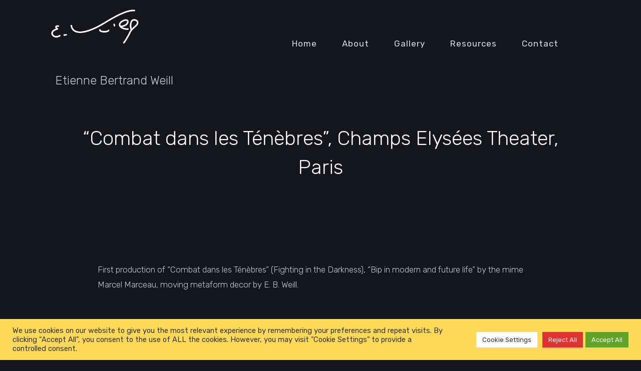

--- FILE ---
content_type: text/html; charset=UTF-8
request_url: https://www.ebweill.com/en/events/concert-shows/combat-dans-les-tenebres-champs-elysees-theater-paris/
body_size: 13235
content:
<!DOCTYPE html>
<html ontouchmove lang="en-GB">
<head>
	<meta charset="UTF-8">
	<meta name="viewport" content="width=device-width, initial-scale=1">
	<link rel="profile" href="http://gmpg.org/xfn/11">
			<link rel="shortcut icon" type="image/x-icon" href="https://www.ebweill.com/wp-content/uploads/2021/06/facicon.png" />
		<script>
            $(document).ready(function() {
              var owl = $('.owl-carousel');
              owl.owlCarousel({
                mouseDrag: false,
                touchDrag: false
              })
            })
          </script>
	<meta name='robots' content='index, follow, max-image-preview:large, max-snippet:-1, max-video-preview:-1' />
<link rel="alternate" href="https://www.ebweill.com/en/events/concert-shows/combat-dans-les-tenebres-champs-elysees-theater-paris/" hreflang="en" />
<link rel="alternate" href="https://www.ebweill.com/fr/evenements/concerts-spectacles/combat-dans-les-tenebres-theatre-des-champs-elysees-paris/" hreflang="fr" />

	<!-- This site is optimized with the Yoast SEO plugin v26.8 - https://yoast.com/product/yoast-seo-wordpress/ -->
	<title>&quot;Combat dans les Ténèbres&quot;, Champs Elysées Theater, Paris - Etienne Bertrand Weill</title>
	<link rel="canonical" href="https://www.ebweill.com/en/events/concert-shows/combat-dans-les-tenebres-champs-elysees-theater-paris/" />
	<meta property="og:locale" content="en_GB" />
	<meta property="og:locale:alternate" content="fr_FR" />
	<meta property="og:type" content="article" />
	<meta property="og:title" content="&quot;Combat dans les Ténèbres&quot;, Champs Elysées Theater, Paris - Etienne Bertrand Weill" />
	<meta property="og:description" content="First production of &#8220;Combat dans les Ténèbres&#8221; (Fighting in the Darkness), &#8220;Bip in modern and future life&#8221; by the mime Marcel Marceau, moving metaform decor by E. B. Weill." />
	<meta property="og:url" content="https://www.ebweill.com/en/events/concert-shows/combat-dans-les-tenebres-champs-elysees-theater-paris/" />
	<meta property="og:site_name" content="Etienne Bertrand Weill" />
	<meta property="article:published_time" content="1982-06-14T15:12:00+00:00" />
	<meta name="author" content="infraroth" />
	<meta name="twitter:card" content="summary_large_image" />
	<meta name="twitter:label1" content="Written by" />
	<meta name="twitter:data1" content="infraroth" />
	<script type="application/ld+json" class="yoast-schema-graph">{"@context":"https://schema.org","@graph":[{"@type":"Article","@id":"https://www.ebweill.com/en/events/concert-shows/combat-dans-les-tenebres-champs-elysees-theater-paris/#article","isPartOf":{"@id":"https://www.ebweill.com/en/events/concert-shows/combat-dans-les-tenebres-champs-elysees-theater-paris/"},"author":{"name":"infraroth","@id":"https://www.ebweill.com/en/#/schema/person/047b6dde170037b2f4881f1c2d96298c"},"headline":"&#8220;Combat dans les Ténèbres&#8221;, Champs Elysées Theater, Paris","datePublished":"1982-06-14T15:12:00+00:00","mainEntityOfPage":{"@id":"https://www.ebweill.com/en/events/concert-shows/combat-dans-les-tenebres-champs-elysees-theater-paris/"},"wordCount":42,"articleSection":["Concert-shows"],"inLanguage":"en-GB"},{"@type":"WebPage","@id":"https://www.ebweill.com/en/events/concert-shows/combat-dans-les-tenebres-champs-elysees-theater-paris/","url":"https://www.ebweill.com/en/events/concert-shows/combat-dans-les-tenebres-champs-elysees-theater-paris/","name":"\"Combat dans les Ténèbres\", Champs Elysées Theater, Paris - Etienne Bertrand Weill","isPartOf":{"@id":"https://www.ebweill.com/en/#website"},"datePublished":"1982-06-14T15:12:00+00:00","author":{"@id":"https://www.ebweill.com/en/#/schema/person/047b6dde170037b2f4881f1c2d96298c"},"breadcrumb":{"@id":"https://www.ebweill.com/en/events/concert-shows/combat-dans-les-tenebres-champs-elysees-theater-paris/#breadcrumb"},"inLanguage":"en-GB","potentialAction":[{"@type":"ReadAction","target":["https://www.ebweill.com/en/events/concert-shows/combat-dans-les-tenebres-champs-elysees-theater-paris/"]}]},{"@type":"BreadcrumbList","@id":"https://www.ebweill.com/en/events/concert-shows/combat-dans-les-tenebres-champs-elysees-theater-paris/#breadcrumb","itemListElement":[{"@type":"ListItem","position":1,"name":"Accueil","item":"https://www.ebweill.com/en/"},{"@type":"ListItem","position":2,"name":"« Combat dans les Ténèbres », Champs Elysées Theater, Paris"}]},{"@type":"WebSite","@id":"https://www.ebweill.com/en/#website","url":"https://www.ebweill.com/en/","name":"Etienne Bertrand Weill","description":"Fine Art Photography","potentialAction":[{"@type":"SearchAction","target":{"@type":"EntryPoint","urlTemplate":"https://www.ebweill.com/en/?s={search_term_string}"},"query-input":{"@type":"PropertyValueSpecification","valueRequired":true,"valueName":"search_term_string"}}],"inLanguage":"en-GB"},{"@type":"Person","@id":"https://www.ebweill.com/en/#/schema/person/047b6dde170037b2f4881f1c2d96298c","name":"infraroth","image":{"@type":"ImageObject","inLanguage":"en-GB","@id":"https://www.ebweill.com/en/#/schema/person/image/","url":"https://secure.gravatar.com/avatar/8a7bba07b549026c68438e50deb0a543bbafd39a7ac3c2a11f208663ed2177a2?s=96&d=mm&r=g","contentUrl":"https://secure.gravatar.com/avatar/8a7bba07b549026c68438e50deb0a543bbafd39a7ac3c2a11f208663ed2177a2?s=96&d=mm&r=g","caption":"infraroth"},"sameAs":["https://www.ebweill.com"],"url":"https://www.ebweill.com/en/author/infraroth/"}]}</script>
	<!-- / Yoast SEO plugin. -->


<link rel='dns-prefetch' href='//fonts.googleapis.com' />
<link rel="alternate" type="application/rss+xml" title="Etienne Bertrand Weill &raquo; Feed" href="https://www.ebweill.com/en/feed/" />
<link rel="alternate" type="application/rss+xml" title="Etienne Bertrand Weill &raquo; Comments Feed" href="https://www.ebweill.com/en/comments/feed/" />
<link rel="alternate" type="application/rss+xml" title="Etienne Bertrand Weill &raquo; &#8220;Combat dans les Ténèbres&#8221;, Champs Elysées Theater, Paris Comments Feed" href="https://www.ebweill.com/en/events/concert-shows/combat-dans-les-tenebres-champs-elysees-theater-paris/feed/" />
<link rel="alternate" title="oEmbed (JSON)" type="application/json+oembed" href="https://www.ebweill.com/wp-json/oembed/1.0/embed?url=https%3A%2F%2Fwww.ebweill.com%2Fen%2Fevents%2Fconcert-shows%2Fcombat-dans-les-tenebres-champs-elysees-theater-paris%2F&#038;lang=en" />
<link rel="alternate" title="oEmbed (XML)" type="text/xml+oembed" href="https://www.ebweill.com/wp-json/oembed/1.0/embed?url=https%3A%2F%2Fwww.ebweill.com%2Fen%2Fevents%2Fconcert-shows%2Fcombat-dans-les-tenebres-champs-elysees-theater-paris%2F&#038;format=xml&#038;lang=en" />
<style id='wp-img-auto-sizes-contain-inline-css' type='text/css'>
img:is([sizes=auto i],[sizes^="auto," i]){contain-intrinsic-size:3000px 1500px}
/*# sourceURL=wp-img-auto-sizes-contain-inline-css */
</style>
<style id='wp-emoji-styles-inline-css' type='text/css'>

	img.wp-smiley, img.emoji {
		display: inline !important;
		border: none !important;
		box-shadow: none !important;
		height: 1em !important;
		width: 1em !important;
		margin: 0 0.07em !important;
		vertical-align: -0.1em !important;
		background: none !important;
		padding: 0 !important;
	}
/*# sourceURL=wp-emoji-styles-inline-css */
</style>
<style id='wp-block-library-inline-css' type='text/css'>
:root{--wp-block-synced-color:#7a00df;--wp-block-synced-color--rgb:122,0,223;--wp-bound-block-color:var(--wp-block-synced-color);--wp-editor-canvas-background:#ddd;--wp-admin-theme-color:#007cba;--wp-admin-theme-color--rgb:0,124,186;--wp-admin-theme-color-darker-10:#006ba1;--wp-admin-theme-color-darker-10--rgb:0,107,160.5;--wp-admin-theme-color-darker-20:#005a87;--wp-admin-theme-color-darker-20--rgb:0,90,135;--wp-admin-border-width-focus:2px}@media (min-resolution:192dpi){:root{--wp-admin-border-width-focus:1.5px}}.wp-element-button{cursor:pointer}:root .has-very-light-gray-background-color{background-color:#eee}:root .has-very-dark-gray-background-color{background-color:#313131}:root .has-very-light-gray-color{color:#eee}:root .has-very-dark-gray-color{color:#313131}:root .has-vivid-green-cyan-to-vivid-cyan-blue-gradient-background{background:linear-gradient(135deg,#00d084,#0693e3)}:root .has-purple-crush-gradient-background{background:linear-gradient(135deg,#34e2e4,#4721fb 50%,#ab1dfe)}:root .has-hazy-dawn-gradient-background{background:linear-gradient(135deg,#faaca8,#dad0ec)}:root .has-subdued-olive-gradient-background{background:linear-gradient(135deg,#fafae1,#67a671)}:root .has-atomic-cream-gradient-background{background:linear-gradient(135deg,#fdd79a,#004a59)}:root .has-nightshade-gradient-background{background:linear-gradient(135deg,#330968,#31cdcf)}:root .has-midnight-gradient-background{background:linear-gradient(135deg,#020381,#2874fc)}:root{--wp--preset--font-size--normal:16px;--wp--preset--font-size--huge:42px}.has-regular-font-size{font-size:1em}.has-larger-font-size{font-size:2.625em}.has-normal-font-size{font-size:var(--wp--preset--font-size--normal)}.has-huge-font-size{font-size:var(--wp--preset--font-size--huge)}.has-text-align-center{text-align:center}.has-text-align-left{text-align:left}.has-text-align-right{text-align:right}.has-fit-text{white-space:nowrap!important}#end-resizable-editor-section{display:none}.aligncenter{clear:both}.items-justified-left{justify-content:flex-start}.items-justified-center{justify-content:center}.items-justified-right{justify-content:flex-end}.items-justified-space-between{justify-content:space-between}.screen-reader-text{border:0;clip-path:inset(50%);height:1px;margin:-1px;overflow:hidden;padding:0;position:absolute;width:1px;word-wrap:normal!important}.screen-reader-text:focus{background-color:#ddd;clip-path:none;color:#444;display:block;font-size:1em;height:auto;left:5px;line-height:normal;padding:15px 23px 14px;text-decoration:none;top:5px;width:auto;z-index:100000}html :where(.has-border-color){border-style:solid}html :where([style*=border-top-color]){border-top-style:solid}html :where([style*=border-right-color]){border-right-style:solid}html :where([style*=border-bottom-color]){border-bottom-style:solid}html :where([style*=border-left-color]){border-left-style:solid}html :where([style*=border-width]){border-style:solid}html :where([style*=border-top-width]){border-top-style:solid}html :where([style*=border-right-width]){border-right-style:solid}html :where([style*=border-bottom-width]){border-bottom-style:solid}html :where([style*=border-left-width]){border-left-style:solid}html :where(img[class*=wp-image-]){height:auto;max-width:100%}:where(figure){margin:0 0 1em}html :where(.is-position-sticky){--wp-admin--admin-bar--position-offset:var(--wp-admin--admin-bar--height,0px)}@media screen and (max-width:600px){html :where(.is-position-sticky){--wp-admin--admin-bar--position-offset:0px}}

/*# sourceURL=wp-block-library-inline-css */
</style><style id='global-styles-inline-css' type='text/css'>
:root{--wp--preset--aspect-ratio--square: 1;--wp--preset--aspect-ratio--4-3: 4/3;--wp--preset--aspect-ratio--3-4: 3/4;--wp--preset--aspect-ratio--3-2: 3/2;--wp--preset--aspect-ratio--2-3: 2/3;--wp--preset--aspect-ratio--16-9: 16/9;--wp--preset--aspect-ratio--9-16: 9/16;--wp--preset--color--black: #000000;--wp--preset--color--cyan-bluish-gray: #abb8c3;--wp--preset--color--white: #ffffff;--wp--preset--color--pale-pink: #f78da7;--wp--preset--color--vivid-red: #cf2e2e;--wp--preset--color--luminous-vivid-orange: #ff6900;--wp--preset--color--luminous-vivid-amber: #fcb900;--wp--preset--color--light-green-cyan: #7bdcb5;--wp--preset--color--vivid-green-cyan: #00d084;--wp--preset--color--pale-cyan-blue: #8ed1fc;--wp--preset--color--vivid-cyan-blue: #0693e3;--wp--preset--color--vivid-purple: #9b51e0;--wp--preset--color--main-green: #17ead9;--wp--preset--color--pink: #f54ea2;--wp--preset--color--light-gray: #8d949e;--wp--preset--color--dark-gray: #273140;--wp--preset--gradient--vivid-cyan-blue-to-vivid-purple: linear-gradient(135deg,rgb(6,147,227) 0%,rgb(155,81,224) 100%);--wp--preset--gradient--light-green-cyan-to-vivid-green-cyan: linear-gradient(135deg,rgb(122,220,180) 0%,rgb(0,208,130) 100%);--wp--preset--gradient--luminous-vivid-amber-to-luminous-vivid-orange: linear-gradient(135deg,rgb(252,185,0) 0%,rgb(255,105,0) 100%);--wp--preset--gradient--luminous-vivid-orange-to-vivid-red: linear-gradient(135deg,rgb(255,105,0) 0%,rgb(207,46,46) 100%);--wp--preset--gradient--very-light-gray-to-cyan-bluish-gray: linear-gradient(135deg,rgb(238,238,238) 0%,rgb(169,184,195) 100%);--wp--preset--gradient--cool-to-warm-spectrum: linear-gradient(135deg,rgb(74,234,220) 0%,rgb(151,120,209) 20%,rgb(207,42,186) 40%,rgb(238,44,130) 60%,rgb(251,105,98) 80%,rgb(254,248,76) 100%);--wp--preset--gradient--blush-light-purple: linear-gradient(135deg,rgb(255,206,236) 0%,rgb(152,150,240) 100%);--wp--preset--gradient--blush-bordeaux: linear-gradient(135deg,rgb(254,205,165) 0%,rgb(254,45,45) 50%,rgb(107,0,62) 100%);--wp--preset--gradient--luminous-dusk: linear-gradient(135deg,rgb(255,203,112) 0%,rgb(199,81,192) 50%,rgb(65,88,208) 100%);--wp--preset--gradient--pale-ocean: linear-gradient(135deg,rgb(255,245,203) 0%,rgb(182,227,212) 50%,rgb(51,167,181) 100%);--wp--preset--gradient--electric-grass: linear-gradient(135deg,rgb(202,248,128) 0%,rgb(113,206,126) 100%);--wp--preset--gradient--midnight: linear-gradient(135deg,rgb(2,3,129) 0%,rgb(40,116,252) 100%);--wp--preset--font-size--small: 13px;--wp--preset--font-size--medium: 20px;--wp--preset--font-size--large: 36px;--wp--preset--font-size--x-large: 42px;--wp--preset--spacing--20: 0.44rem;--wp--preset--spacing--30: 0.67rem;--wp--preset--spacing--40: 1rem;--wp--preset--spacing--50: 1.5rem;--wp--preset--spacing--60: 2.25rem;--wp--preset--spacing--70: 3.38rem;--wp--preset--spacing--80: 5.06rem;--wp--preset--shadow--natural: 6px 6px 9px rgba(0, 0, 0, 0.2);--wp--preset--shadow--deep: 12px 12px 50px rgba(0, 0, 0, 0.4);--wp--preset--shadow--sharp: 6px 6px 0px rgba(0, 0, 0, 0.2);--wp--preset--shadow--outlined: 6px 6px 0px -3px rgb(255, 255, 255), 6px 6px rgb(0, 0, 0);--wp--preset--shadow--crisp: 6px 6px 0px rgb(0, 0, 0);}:where(.is-layout-flex){gap: 0.5em;}:where(.is-layout-grid){gap: 0.5em;}body .is-layout-flex{display: flex;}.is-layout-flex{flex-wrap: wrap;align-items: center;}.is-layout-flex > :is(*, div){margin: 0;}body .is-layout-grid{display: grid;}.is-layout-grid > :is(*, div){margin: 0;}:where(.wp-block-columns.is-layout-flex){gap: 2em;}:where(.wp-block-columns.is-layout-grid){gap: 2em;}:where(.wp-block-post-template.is-layout-flex){gap: 1.25em;}:where(.wp-block-post-template.is-layout-grid){gap: 1.25em;}.has-black-color{color: var(--wp--preset--color--black) !important;}.has-cyan-bluish-gray-color{color: var(--wp--preset--color--cyan-bluish-gray) !important;}.has-white-color{color: var(--wp--preset--color--white) !important;}.has-pale-pink-color{color: var(--wp--preset--color--pale-pink) !important;}.has-vivid-red-color{color: var(--wp--preset--color--vivid-red) !important;}.has-luminous-vivid-orange-color{color: var(--wp--preset--color--luminous-vivid-orange) !important;}.has-luminous-vivid-amber-color{color: var(--wp--preset--color--luminous-vivid-amber) !important;}.has-light-green-cyan-color{color: var(--wp--preset--color--light-green-cyan) !important;}.has-vivid-green-cyan-color{color: var(--wp--preset--color--vivid-green-cyan) !important;}.has-pale-cyan-blue-color{color: var(--wp--preset--color--pale-cyan-blue) !important;}.has-vivid-cyan-blue-color{color: var(--wp--preset--color--vivid-cyan-blue) !important;}.has-vivid-purple-color{color: var(--wp--preset--color--vivid-purple) !important;}.has-black-background-color{background-color: var(--wp--preset--color--black) !important;}.has-cyan-bluish-gray-background-color{background-color: var(--wp--preset--color--cyan-bluish-gray) !important;}.has-white-background-color{background-color: var(--wp--preset--color--white) !important;}.has-pale-pink-background-color{background-color: var(--wp--preset--color--pale-pink) !important;}.has-vivid-red-background-color{background-color: var(--wp--preset--color--vivid-red) !important;}.has-luminous-vivid-orange-background-color{background-color: var(--wp--preset--color--luminous-vivid-orange) !important;}.has-luminous-vivid-amber-background-color{background-color: var(--wp--preset--color--luminous-vivid-amber) !important;}.has-light-green-cyan-background-color{background-color: var(--wp--preset--color--light-green-cyan) !important;}.has-vivid-green-cyan-background-color{background-color: var(--wp--preset--color--vivid-green-cyan) !important;}.has-pale-cyan-blue-background-color{background-color: var(--wp--preset--color--pale-cyan-blue) !important;}.has-vivid-cyan-blue-background-color{background-color: var(--wp--preset--color--vivid-cyan-blue) !important;}.has-vivid-purple-background-color{background-color: var(--wp--preset--color--vivid-purple) !important;}.has-black-border-color{border-color: var(--wp--preset--color--black) !important;}.has-cyan-bluish-gray-border-color{border-color: var(--wp--preset--color--cyan-bluish-gray) !important;}.has-white-border-color{border-color: var(--wp--preset--color--white) !important;}.has-pale-pink-border-color{border-color: var(--wp--preset--color--pale-pink) !important;}.has-vivid-red-border-color{border-color: var(--wp--preset--color--vivid-red) !important;}.has-luminous-vivid-orange-border-color{border-color: var(--wp--preset--color--luminous-vivid-orange) !important;}.has-luminous-vivid-amber-border-color{border-color: var(--wp--preset--color--luminous-vivid-amber) !important;}.has-light-green-cyan-border-color{border-color: var(--wp--preset--color--light-green-cyan) !important;}.has-vivid-green-cyan-border-color{border-color: var(--wp--preset--color--vivid-green-cyan) !important;}.has-pale-cyan-blue-border-color{border-color: var(--wp--preset--color--pale-cyan-blue) !important;}.has-vivid-cyan-blue-border-color{border-color: var(--wp--preset--color--vivid-cyan-blue) !important;}.has-vivid-purple-border-color{border-color: var(--wp--preset--color--vivid-purple) !important;}.has-vivid-cyan-blue-to-vivid-purple-gradient-background{background: var(--wp--preset--gradient--vivid-cyan-blue-to-vivid-purple) !important;}.has-light-green-cyan-to-vivid-green-cyan-gradient-background{background: var(--wp--preset--gradient--light-green-cyan-to-vivid-green-cyan) !important;}.has-luminous-vivid-amber-to-luminous-vivid-orange-gradient-background{background: var(--wp--preset--gradient--luminous-vivid-amber-to-luminous-vivid-orange) !important;}.has-luminous-vivid-orange-to-vivid-red-gradient-background{background: var(--wp--preset--gradient--luminous-vivid-orange-to-vivid-red) !important;}.has-very-light-gray-to-cyan-bluish-gray-gradient-background{background: var(--wp--preset--gradient--very-light-gray-to-cyan-bluish-gray) !important;}.has-cool-to-warm-spectrum-gradient-background{background: var(--wp--preset--gradient--cool-to-warm-spectrum) !important;}.has-blush-light-purple-gradient-background{background: var(--wp--preset--gradient--blush-light-purple) !important;}.has-blush-bordeaux-gradient-background{background: var(--wp--preset--gradient--blush-bordeaux) !important;}.has-luminous-dusk-gradient-background{background: var(--wp--preset--gradient--luminous-dusk) !important;}.has-pale-ocean-gradient-background{background: var(--wp--preset--gradient--pale-ocean) !important;}.has-electric-grass-gradient-background{background: var(--wp--preset--gradient--electric-grass) !important;}.has-midnight-gradient-background{background: var(--wp--preset--gradient--midnight) !important;}.has-small-font-size{font-size: var(--wp--preset--font-size--small) !important;}.has-medium-font-size{font-size: var(--wp--preset--font-size--medium) !important;}.has-large-font-size{font-size: var(--wp--preset--font-size--large) !important;}.has-x-large-font-size{font-size: var(--wp--preset--font-size--x-large) !important;}
/*# sourceURL=global-styles-inline-css */
</style>

<style id='classic-theme-styles-inline-css' type='text/css'>
/*! This file is auto-generated */
.wp-block-button__link{color:#fff;background-color:#32373c;border-radius:9999px;box-shadow:none;text-decoration:none;padding:calc(.667em + 2px) calc(1.333em + 2px);font-size:1.125em}.wp-block-file__button{background:#32373c;color:#fff;text-decoration:none}
/*# sourceURL=/wp-includes/css/classic-themes.min.css */
</style>
<link rel='stylesheet' id='contact-form-7-css' href='https://www.ebweill.com/wp-content/plugins/contact-form-7/includes/css/styles.css?ver=6.1.4' type='text/css' media='all' />
<link rel='stylesheet' id='cookie-law-info-css' href='https://www.ebweill.com/wp-content/plugins/cookie-law-info/legacy/public/css/cookie-law-info-public.css?ver=3.4.0' type='text/css' media='all' />
<link rel='stylesheet' id='cookie-law-info-gdpr-css' href='https://www.ebweill.com/wp-content/plugins/cookie-law-info/legacy/public/css/cookie-law-info-gdpr.css?ver=3.4.0' type='text/css' media='all' />
<link rel='stylesheet' id='parent-style-css' href='https://www.ebweill.com/wp-content/themes/plexx/style.css?ver=6.9' type='text/css' media='all' />
<link rel='stylesheet' id='child-style-css' href='https://www.ebweill.com/wp-content/themes/plexx-child/style.css?ver=6.9' type='text/css' media='all' />
<link rel='stylesheet' id='font-awesome-css' href='https://www.ebweill.com/wp-content/themes/plexx/assets/font/css/font-awesome.min.css?ver=6.9' type='text/css' media='all' />
<link rel='stylesheet' id='justifiedGallery-css' href='https://www.ebweill.com/wp-content/themes/plexx/assets/css/justifiedGallery.min.css?ver=6.9' type='text/css' media='all' />
<link rel='stylesheet' id='jquery-fancybox-css' href='https://www.ebweill.com/wp-content/themes/plexx/assets/css/fancybox.min.css?ver=6.9' type='text/css' media='all' />
<link rel='stylesheet' id='owl-transitions-css' href='https://www.ebweill.com/wp-content/themes/plexx/assets/css/owl.transitions.min.css?ver=6.9' type='text/css' media='all' />
<link rel='stylesheet' id='animate-css' href='https://www.ebweill.com/wp-content/themes/plexx/assets/css/animate.min.css?ver=6.9' type='text/css' media='all' />
<link rel='stylesheet' id='style-css' href='https://www.ebweill.com/wp-content/themes/plexx-child/style.css?ver=6.9' type='text/css' media='all' />
<link rel='stylesheet' id='plexx_dark-scheme-css' href='https://www.ebweill.com/wp-content/themes/plexx/assets/css/dark.min.css?ver=6.9' type='text/css' media='all' />
<link rel='stylesheet' id='plexx_responsive-css' href='https://www.ebweill.com/wp-content/themes/plexx/assets/css/responsive.min.css?ver=6.9' type='text/css' media='screen' />
<style id='plexx_responsive-inline-css' type='text/css'>
a:hover, a:focus, .minimal-post h2:hover, .filters-container span:hover, .item-filter, input[type="submit"]:hover, .contact-btn:hover, .readmore:hover, .blog-simple h2 a:hover, .portfolio-share .next:hover em, .portfolio-share .prev:hover em, .widget a:hover, .wpcf7 input[type="text"]:focus, .wpcf7 input[type="password"]:focus, .wpcf7 input[type="email"]:focus, .wpcf7 textarea:focus, .comment-form-comment textarea:focus, .comment-form-author input:focus, .comment-form-email input:focus, .comment-form-url input:focus, .no-content .search-form input:focus, .search-form input:focus, .search-bar-form .search-form input:focus, .item-description h2 a:hover { color:#ffd957; } .nav-menu a::before, .load-more a:hover, .to-top:hover::after, .to-top:hover::before, .search-icon .search-btn:hover::after, .widget.widget_recent_entries li a:before, .widget.widget_categories li a:before, .widget.widget_archive li a:before, .widget.widget_pages li a:before, .widget.widget_meta li a:before, .nosearch-results.nosearch-cats li a:before, .nav-prev:hover::after, .nav-prev:hover::before, .nav-next:hover::after, .nav-next:hover::before, .post-share:hover span::before, .post-share:hover span::after, .post-share:hover span, .portfolio-share .next:hover::after, .portfolio-share .next:hover::before, .portfolio-share .prev:hover::after, .portfolio-share .prev:hover::before, .comments-number:hover, .widget-themeworm_social a:hover, .tagcloud a:hover, .tags-cloud a:hover, .spinner > div:nth-of-type(0n+1), .spinner > div:nth-of-type(0n+2), .spinner > div:nth-of-type(0n+3), .blog-item .gradient::before { background: #ffd957; } .page-template-template-portfolio3col-video .portfolio-item-slug .thumb::after, .page-template-template-portfolio2col-video .portfolio-item-slug .thumb::after, .page-template-template-portfolio1col-video .portfolio-item-slug .thumb::after { background: #ffd957; background: -webkit-linear-gradient(90deg, #ffd957 0, #ffd957 100%); background: linear-gradient(90deg, #ffd957 0, #ffd957 100%); -webkit-background-clip: text;
    -webkit-text-fill-color: transparent; }  ::selection { background-color: rgba( 255,217,87, 0.85);} .widget-themeworm_social a:hover, .tagcloud a:hover, .tags-cloud a:hover {color:inherit;} .search-icon .search-btn:hover::before, input[type="submit"]:hover, .contact-btn:hover, .readmore:hover, .wpcf7 input[type="text"]:focus, .wpcf7 input[type="password"]:focus, .wpcf7 input[type="email"]:focus, .wpcf7 textarea:focus, .comment-form-comment textarea:focus, .comment-form-author input:focus, .comment-form-email input:focus, .comment-form-url input:focus, .no-content .search-form input:focus, .search-form input:focus { border-color: #ffd957; border-image: none; } .nav-menu a::before { background: #ffd957; background: -webkit-linear-gradient(90deg, #ffd957, #fd8700); background: linear-gradient(90deg, #ffd957, #fd8700); } .page-template-template-portfolio3col-video .portfolio-item-slug .thumb::after, .page-template-template-portfolio2col-video .portfolio-item-slug .thumb::after, .page-template-template-portfolio1col-video .portfolio-item-slug .thumb::after { background: #ffd957; background: -webkit-linear-gradient(90deg, #ffd957 0, #fd8700 100%); background: linear-gradient(90deg, #ffd957 0, #fd8700 100%); -webkit-background-clip: text;
    -webkit-text-fill-color: transparent;} input[type="submit"]:hover, .contact-btn:hover, .readmore:hover, .wpcf7 input[type="text"]:focus, .wpcf7 input[type="password"]:focus, .wpcf7 input[type="email"]:focus, .wpcf7 textarea:focus, .comment-form-comment textarea:focus, .comment-form-author input:focus, .comment-form-email input:focus, .comment-form-url input:focus, .no-content .search-form input:focus, .search-form input:focus, .search-bar-form .search-form input:focus { border: 2px solid #ffd957; -webkit-border-image: -webkit-linear-gradient(top left, #ffd957 0%, #fd8700 100%); border-image: linear-gradient(141deg, #ffd957 0%, #fd8700 100%); border-image-slice: 1; } .columns .logo-image, .logo-image { width: 200px; } .columns .logo-image, .logo-image { height: 83px; } 
/*# sourceURL=plexx_responsive-inline-css */
</style>
<link rel='stylesheet' id='Google-font-css' href='//fonts.googleapis.com/css?family=Montserrat%3A400%2C700%7CRubik%3A300%2C400%2C500%2C700%7CRoboto%3A300%2C400%2C700&#038;ver=1.0.0' type='text/css' media='all' />
<link rel='stylesheet' id='wp-block-paragraph-css' href='https://www.ebweill.com/wp-includes/blocks/paragraph/style.min.css?ver=6.9' type='text/css' media='all' />
<script type="text/javascript" id="altcha-widget-custom-options-js-after">
/* <![CDATA[ */
(() => { window.ALTCHA_WIDGET_ATTRS = {"challengeurl":"https:\/\/www.ebweill.com\/wp-json\/altcha\/v1\/challenge","strings":"{\"error\":\"Verification failed. Try again later.\",\"footer\":\"Protected by <a href=\\\"https:\\\/\\\/altcha.org\\\/\\\" target=\\\"_blank\\\">ALTCHA<\\\/a>\",\"label\":\"I'm not a robot\",\"verified\":\"Verified\",\"verifying\":\"Verifying...\",\"waitAlert\":\"Verifying... please wait.\"}","hidefooter":"1"}; })();
//# sourceURL=altcha-widget-custom-options-js-after
/* ]]> */
</script>
<script type="text/javascript" src="https://www.ebweill.com/wp-includes/js/jquery/jquery.min.js?ver=3.7.1" id="jquery-core-js"></script>
<script type="text/javascript" src="https://www.ebweill.com/wp-includes/js/jquery/jquery-migrate.min.js?ver=3.4.1" id="jquery-migrate-js"></script>
<script type="text/javascript" id="cookie-law-info-js-extra">
/* <![CDATA[ */
var Cli_Data = {"nn_cookie_ids":["_gali","_gid","_ga","_gat_gtag_UA_207258584_1"],"cookielist":[],"non_necessary_cookies":{"analytics":["_gali","_gid","_ga","_gat_gtag_UA_207258584_1"],"necessary":["pll_language"]},"ccpaEnabled":"","ccpaRegionBased":"","ccpaBarEnabled":"","strictlyEnabled":["necessary","obligatoire"],"ccpaType":"gdpr","js_blocking":"1","custom_integration":"","triggerDomRefresh":"","secure_cookies":""};
var cli_cookiebar_settings = {"animate_speed_hide":"500","animate_speed_show":"500","background":"#ffd957","border":"#b1a6a6c2","border_on":"","button_1_button_colour":"#61a229","button_1_button_hover":"#4e8221","button_1_link_colour":"#fff","button_1_as_button":"1","button_1_new_win":"","button_2_button_colour":"#333","button_2_button_hover":"#292929","button_2_link_colour":"#444","button_2_as_button":"","button_2_hidebar":"","button_3_button_colour":"#dd3333","button_3_button_hover":"#b12929","button_3_link_colour":"#ffffff","button_3_as_button":"1","button_3_new_win":"","button_4_button_colour":"#ffffff","button_4_button_hover":"#cccccc","button_4_link_colour":"#333333","button_4_as_button":"1","button_7_button_colour":"#61a229","button_7_button_hover":"#4e8221","button_7_link_colour":"#fff","button_7_as_button":"1","button_7_new_win":"","font_family":"inherit","header_fix":"","notify_animate_hide":"1","notify_animate_show":"","notify_div_id":"#cookie-law-info-bar","notify_position_horizontal":"right","notify_position_vertical":"bottom","scroll_close":"","scroll_close_reload":"","accept_close_reload":"","reject_close_reload":"","showagain_tab":"","showagain_background":"#fff","showagain_border":"#000","showagain_div_id":"#cookie-law-info-again","showagain_x_position":"100px","text":"#333333","show_once_yn":"","show_once":"10000","logging_on":"","as_popup":"","popup_overlay":"1","bar_heading_text":"","cookie_bar_as":"banner","popup_showagain_position":"bottom-right","widget_position":"left"};
var log_object = {"ajax_url":"https://www.ebweill.com/wp-admin/admin-ajax.php"};
//# sourceURL=cookie-law-info-js-extra
/* ]]> */
</script>
<script type="text/javascript" src="https://www.ebweill.com/wp-content/plugins/cookie-law-info/legacy/public/js/cookie-law-info-public.js?ver=3.4.0" id="cookie-law-info-js"></script>
<link rel="https://api.w.org/" href="https://www.ebweill.com/wp-json/" /><link rel="alternate" title="JSON" type="application/json" href="https://www.ebweill.com/wp-json/wp/v2/posts/2427" /><link rel="EditURI" type="application/rsd+xml" title="RSD" href="https://www.ebweill.com/xmlrpc.php?rsd" />
<meta name="generator" content="WordPress 6.9" />
<link rel='shortlink' href='https://www.ebweill.com/?p=2427' />
		<style type="text/css" id="wp-custom-css">
			.grecaptcha-badge{
	visibility: hidden;
}

.page-template-template-contact .grecaptcha-badge{
	visibility: visible;
}

#cookie-law-info-bar {
    box-shadow: none;
}

#cookie-law-info-bar h4, .cli-privacy-overview h4{
	color: #000000 !important;
}

.wp-video, .wp-video video{
	width: 100% !important;
}

.wpcf7-response-output{
	display: inline;
}

.wp-block-column.white{
	background: #C7CACF;
	padding: 20px 40px;
	color: #000000;
}
.wp-block-column.white h2{
	color: #000000;
	font-weight: 400;
}

.home .fullscreen-slider {
    height: auto;
    min-height: auto;
}

.home .fullscreen-slider .owl-item {
    min-height: auto;
    height: auto;
    background: rgba(255, 255, 255, 1);
}

.home .fullscreen-title #page-title h1 {
    color: #00000000;
}

.page-template-template-portfolio-fullscreen-lightbox2.layout-fullwidth .portfolio_container.no-space, .page-template-template-portfolio-fullscreen-lightbox2.layout-fullwidth .portfolio_container, .about-me {
    padding: 0 20px;
}

.portfolio-item-slug .thumb::before, .portfolio-item-slug .thumb::after, .portfolio-gallery-item .thumb::before, .portfolio-gallery-item .thumb::after, .slick-slide .justified-cross::before, .slick-slide .justified-cross::after, .masonry-cross::before, .masonry-cross::after {
    background: linear-gradient(90deg,#ffd957 0,#FD8700 100%);
}

.portfolio-link::after, .portfolio-gallery-item a::after, .justified-gallery .slick-slide::after {
    background: rgba(39,49,64, 0.9);
}

.postid-1577 .next, .postid-1545 .prev{
	display: none;
}

/*.load-more a:hover {
    background: #91CC81;
}*/

.home .about-subtitle:before{
	content: "";
	display: block;
	background: url("/wp-content/uploads/2018/02/EBW-001-flat-LD-650x643-1.jpg") no-repeat;
	background-size: cover;
	width: 100%;
	height: 100%;
	min-height: 250px;
}

.wp-block-button__link{
	border: 2px solid rgba(255, 255, 255, 0.2);
	background: none;
	font-size: 18px;
  font-weight: 700;
}
.wp-block-button__link:hover{
	border: 2px solid #ffd957;
	color: #ffd957;
}
#page-title {
    max-width: 1200px;
}

#page-title h1, .container.portfolio_title h1, .title-position-under h1 {
    font-weight: 300;
	font-size: 40px;
}

.type-page h1, .type-page h2, .type-page h3, .type-page h4, .type-page h5, .type-page h6, .type-post h1, .type-post h2, .type-post h3, .type-post h4, .type-post h5, .type-post h6 {
	font-weight: 300;
}

body.dark-scheme {
    color: #C7CACF;
}

a{
	color: #FFFFFF;
}

.readmore, .single span.date{
	display: none;
}

.page-template-template-blog-personal-fr article:nth-child(-n+2) .readmore, .page-template-template-blog-personal-en article:nth-child(-n+2) .readmore, .page-template-template-blog-collective-fr article:nth-child(-n+7) .readmore, .page-template-template-blog-collective-en article:nth-child(-n+7) .readmore, .home article:nth-child(-n+2) .readmore{
	display: block;
}

.blog-container .loop.minimal-post:nth-child(2n) .minimal-text p {
    text-align: right;
}
.minimal-post:nth-child(2n+2) .minimal-hide .readmore {
    float: right;
}
.minimal-post:nth-child(2n+1) .minimal-hide .readmore {
    float: left;
}

.blog-container .loop.minimal-post .minimal-text p:empty {
	 display: none;
}

#footer {
    background: transparent;
	padding: 0 0 80px;
margin: 90px 10px 0 10px;
}


@media only screen and (max-width: 450px) {
	#site-navigation #ebw {
		font-size: 20px;
	}
}

@media only screen and (min-width: 959px) {
.page-template-template-portfolio-fullscreen-lightbox2.layout-fullwidth .portfolio_container.no-space, .page-template-template-portfolio-fullscreen-lightbox2.layout-fullwidth .portfolio_container, .about-me {
    padding: 0 90px;
}
}		</style>
			<script type="text/javascript">
		var masonryGalleryID = [], classicGalleryID = [];
	</script>
<link rel='stylesheet' id='cookie-law-info-table-css' href='https://www.ebweill.com/wp-content/plugins/cookie-law-info/legacy/public/css/cookie-law-info-table.css?ver=3.4.0' type='text/css' media='all' />
</head>

<body onclick class="wp-singular post-template-default single single-post postid-2427 single-format-standard wp-theme-plexx wp-child-theme-plexx-child layout-fullwidth dark-scheme  en-GB">

	
	

	
<div class="container nav_container menu-default menu-right">
	<div id="site-navigation">

		
			<div class="three columns">
				<div id="logo">
							<a href="https://www.ebweill.com/en/" title="Etienne Bertrand Weill" class="logo-image" rel="home">
			<img src="https://www.ebweill.com/wp-content/uploads/2018/02/signature-ebweill.png" alt="Etienne Bertrand Weill" class="logo-image " />
		</a>
					</div>
				<div id="ebw">Etienne Bertrand Weill</div>
			</div>

			<div class="thirteen columns">
				<div id="navigation" class="top-navigation">
					<div class="menu-main-menu-container"><ul id="menu-main-menu" class="nav-menu"><li id="menu-item-1357" class="menu-item menu-item-type-post_type menu-item-object-page menu-item-home menu-item-1357"><a href="https://www.ebweill.com/en/">Home</a></li><li id="menu-item-1167" class="menu-item menu-item-type-post_type menu-item-object-page menu-item-1167"><a href="https://www.ebweill.com/en/art-photography-abstract-photography-and-kinetic-art/">About</a></li><li id="menu-item-1463" class="menu-item menu-item-type-post_type menu-item-object-page menu-item-1463"><a href="https://www.ebweill.com/en/gallery/">Gallery</a></li><li id="menu-item-1384" class="menu-item menu-item-type-custom menu-item-object-custom menu-item-has-children menu-item-1384"><a href="#">Resources</a><ul class="sub-menu"><li id="menu-item-1385" class="menu-item menu-item-type-post_type menu-item-object-page menu-item-1385"><a href="https://www.ebweill.com/en/personal-exhibitions/">Personal exhibitions</a></li><li id="menu-item-1386" class="menu-item menu-item-type-post_type menu-item-object-page menu-item-1386"><a href="https://www.ebweill.com/en/collective-exhibitions/">Collective exhibitions</a></li><li id="menu-item-1511" class="menu-item menu-item-type-post_type menu-item-object-page menu-item-1511"><a href="https://www.ebweill.com/en/concert-shows/">Concert-shows</a></li><li id="menu-item-2098" class="menu-item menu-item-type-post_type menu-item-object-page menu-item-2098"><a href="https://www.ebweill.com/en/media/">Media</a></li><li id="menu-item-2890" class="menu-item menu-item-type-post_type menu-item-object-page menu-item-2890"><a href="https://www.ebweill.com/en/public-collections/">Public collections</a></li></ul></li><li id="menu-item-1181" class="menu-item menu-item-type-post_type menu-item-object-page menu-item-1181"><a href="https://www.ebweill.com/en/contact-us/">Contact</a></li><li id="menu-item-1168-fr" class="lang-item lang-item-34 lang-item-fr lang-item-first menu-item menu-item-type-custom menu-item-object-custom menu-item-1168-fr"><a href="https://www.ebweill.com/fr/evenements/concerts-spectacles/combat-dans-les-tenebres-theatre-des-champs-elysees-paris/" hreflang="fr-FR" lang="fr-FR"><img src="/wp-content/polylang/fr_FR.png" alt="Français" /></a></li></ul></div>
<div class="menu-dropdown "><span></span></div>


				</div>
							</div>

		
	</div>
</div>

	<div class="search-bar">
		<div class="search-bar-form">
	  	
<div class="search-form search-side">
	<form id="searchform" method="get" action="https://www.ebweill.com/">
		<input class="search-input" placeholder="Search..." type="text" value="" name="s" id="s" />
		<input class="search-submit" type="submit" value="" />
	</form>
</div>
		</div>
	</div>

	
	
    <div class="container title-container wow fadeIn " style="   ">

      <div id="page-title" class=" ">

        <h1>&#8220;Combat dans les Ténèbres&#8221;, Champs Elysées Theater, Paris</h1>

        
      </div>

    </div>

  
	<main class="content-wrapper">

<div class="container no-sidebar">

	
	
		<div class="fourteen columns blog-nosidebar">

			
				<div class="post-page  post-2427 post type-post status-publish format-standard hentry category-concert-shows" id="post-2427" >
					<div class="post-content">
						<div class="post-description">
							
<p>First production of &#8220;Combat dans les Ténèbres&#8221; (Fighting in the Darkness), &#8220;Bip in modern and future life&#8221; by the mime Marcel Marceau, moving metaform decor by E. B. Weill.</p>

							
							
<div class="post-footer wow fadeIn">

	<div class="post-footer-meta">

		<a href="https://www.ebweill.com/en/events/concert-shows/shadow-of-mind-in-chicago/" class="next" rel="next"><span class="nav-next">Next</span></a><a href="https://www.ebweill.com/en/events/concert-shows/anaklasis-international-avant-garde-festival-paris/" class="prev" rel="prev"><span class="nav-prev">Prev</span></a>
		
			<span class="date">14 June 1982</span>

		
		<span class="cats"><strong>Category: </strong> <a href="https://www.ebweill.com/en/events/concert-shows/" >Concert-shows</a></span>

		
	</div>

	    <div class="post-footer-share wow fadeIn">
      <a href="https://twitter.com/intent/tweet?text=&#8220;Combat dans les Ténèbres&#8221;, Champs Elysées Theater, Paris+https://www.ebweill.com/en/events/concert-shows/combat-dans-les-tenebres-champs-elysees-theater-paris/" class="fa fa-twitter" target="_blank"></a>
      <a href="https://www.facebook.com/share.php?u=https://www.ebweill.com/en/events/concert-shows/combat-dans-les-tenebres-champs-elysees-theater-paris/&title=&#8220;Combat dans les Ténèbres&#8221;, Champs Elysées Theater, Paris" class="fa fa-facebook" target="_blank"></a>
      <!--<a href="https://plus.google.com/share?url=https://www.ebweill.com/en/events/concert-shows/combat-dans-les-tenebres-champs-elysees-theater-paris/" class="fa fa-google-plus" target="_blank"></a>-->
			      <a href="https://pinterest.com/pin/create/button/?url=https%3A%2F%2Fwww.ebweill.com%2Fen%2Fevents%2Fconcert-shows%2Fcombat-dans-les-tenebres-champs-elysees-theater-paris%2F&media=&description=&#8220;Combat dans les Ténèbres&#8221;, Champs Elysées Theater, Paris" class="fa fa-pinterest-p" target="_blank"></a>
    </div>
  
	
</div>

						</div>
					</div>
				</div>

			
		</div>

		
	
</div>


	<div id="footer">
		<div class="copyright">
										<p>All rights reserved ©2026&nbsp;&nbsp;|&nbsp;&nbsp;<a href="https://www.ebweill.com/legal-notice/">Legal notice</a></p>
					</div>
	</div>

</main>

<div class="search-icon"><a href="#" class="search-btn"></a></div>
<a href="#0" class="to-top"></a>


<script type="text/javascript" id="plexx_masonry_script"></script>
<script type="speculationrules">
{"prefetch":[{"source":"document","where":{"and":[{"href_matches":"/*"},{"not":{"href_matches":["/wp-*.php","/wp-admin/*","/wp-content/uploads/*","/wp-content/*","/wp-content/plugins/*","/wp-content/themes/plexx-child/*","/wp-content/themes/plexx/*","/*\\?(.+)"]}},{"not":{"selector_matches":"a[rel~=\"nofollow\"]"}},{"not":{"selector_matches":".no-prefetch, .no-prefetch a"}}]},"eagerness":"conservative"}]}
</script>
<!--googleoff: all--><div id="cookie-law-info-bar" data-nosnippet="true"><span><div class="cli-bar-container cli-style-v2"><div class="cli-bar-message">We use cookies on our website to give you the most relevant experience by remembering your preferences and repeat visits. By clicking “Accept All”, you consent to the use of ALL the cookies. However, you may visit "Cookie Settings" to provide a controlled consent.</div><div class="cli-bar-btn_container"><a role='button' class="medium cli-plugin-button cli-plugin-main-button cli_settings_button" style="margin:0px 5px 0px 0px">Cookie Settings</a><a role='button' id="cookie_action_close_header_reject" class="medium cli-plugin-button cli-plugin-main-button cookie_action_close_header_reject cli_action_button wt-cli-reject-btn" data-cli_action="reject">Reject All</a><a id="wt-cli-accept-all-btn" role='button' data-cli_action="accept_all" class="wt-cli-element medium cli-plugin-button wt-cli-accept-all-btn cookie_action_close_header cli_action_button">Accept All</a></div></div></span></div><div id="cookie-law-info-again" data-nosnippet="true"><span id="cookie_hdr_showagain">Manage consent</span></div><div class="cli-modal" data-nosnippet="true" id="cliSettingsPopup" tabindex="-1" role="dialog" aria-labelledby="cliSettingsPopup" aria-hidden="true">
  <div class="cli-modal-dialog" role="document">
	<div class="cli-modal-content cli-bar-popup">
		  <button type="button" class="cli-modal-close" id="cliModalClose">
			<svg class="" viewBox="0 0 24 24"><path d="M19 6.41l-1.41-1.41-5.59 5.59-5.59-5.59-1.41 1.41 5.59 5.59-5.59 5.59 1.41 1.41 5.59-5.59 5.59 5.59 1.41-1.41-5.59-5.59z"></path><path d="M0 0h24v24h-24z" fill="none"></path></svg>
			<span class="wt-cli-sr-only">Close</span>
		  </button>
		  <div class="cli-modal-body">
			<div class="cli-container-fluid cli-tab-container">
	<div class="cli-row">
		<div class="cli-col-12 cli-align-items-stretch cli-px-0">
			<div class="cli-privacy-overview">
				<h4>Privacy Overview</h4>				<div class="cli-privacy-content">
					<div class="cli-privacy-content-text">This website uses cookies to improve your experience while you navigate through the website. Out of these, the cookies that are categorized as necessary are stored on your browser as they are essential for the working of basic functionalities of the website. We also use third-party cookies that help us analyze and understand how you use this website. These cookies will be stored in your browser only with your consent. You also have the option to opt-out of these cookies. But opting out of some of these cookies may affect your browsing experience.</div>
				</div>
				<a class="cli-privacy-readmore" aria-label="Show more" role="button" data-readmore-text="Show more" data-readless-text="Show less"></a>			</div>
		</div>
		<div class="cli-col-12 cli-align-items-stretch cli-px-0 cli-tab-section-container">
												<div class="cli-tab-section">
						<div class="cli-tab-header">
							<a role="button" tabindex="0" class="cli-nav-link cli-settings-mobile" data-target="analytics" data-toggle="cli-toggle-tab">
								Analytics							</a>
															<div class="cli-switch">
									<input type="checkbox" id="wt-cli-checkbox-analytics" class="cli-user-preference-checkbox"  data-id="checkbox-analytics" />
									<label for="wt-cli-checkbox-analytics" class="cli-slider" data-cli-enable="Enabled" data-cli-disable="Disabled"><span class="wt-cli-sr-only">Analytics</span></label>
								</div>
													</div>
						<div class="cli-tab-content">
							<div class="cli-tab-pane cli-fade" data-id="analytics">
								<div class="wt-cli-cookie-description">
									Analytical cookies are used to understand how visitors interact with the website. These cookies provide information on visitor metrics, bounce rate, traffic source, etc.
								</div>
							</div>
						</div>
					</div>
																	<div class="cli-tab-section">
						<div class="cli-tab-header">
							<a role="button" tabindex="0" class="cli-nav-link cli-settings-mobile" data-target="necessary" data-toggle="cli-toggle-tab">
								Necessary							</a>
															<div class="wt-cli-necessary-checkbox">
									<input type="checkbox" class="cli-user-preference-checkbox"  id="wt-cli-checkbox-necessary" data-id="checkbox-necessary" checked="checked"  />
									<label class="form-check-label" for="wt-cli-checkbox-necessary">Necessary</label>
								</div>
								<span class="cli-necessary-caption">Always Enabled</span>
													</div>
						<div class="cli-tab-content">
							<div class="cli-tab-pane cli-fade" data-id="necessary">
								<div class="wt-cli-cookie-description">
									Necessary cookies are absolutely essential for the proper functioning of the website. These cookies ensure the basic functionality and security features of the website in an anonymous manner.
								</div>
							</div>
						</div>
					</div>
										</div>
	</div>
</div>
		  </div>
		  <div class="cli-modal-footer">
			<div class="wt-cli-element cli-container-fluid cli-tab-container">
				<div class="cli-row">
					<div class="cli-col-12 cli-align-items-stretch cli-px-0">
						<div class="cli-tab-footer wt-cli-privacy-overview-actions">
						
															<a id="wt-cli-privacy-save-btn" role="button" tabindex="0" data-cli-action="accept" class="wt-cli-privacy-btn cli_setting_save_button wt-cli-privacy-accept-btn cli-btn">SAVE &amp; ACCEPT</a>
													</div>
						
					</div>
				</div>
			</div>
		</div>
	</div>
  </div>
</div>
<div class="cli-modal-backdrop cli-fade cli-settings-overlay"></div>
<div class="cli-modal-backdrop cli-fade cli-popupbar-overlay"></div>
<!--googleon: all--><script type="text/javascript" src="https://www.ebweill.com/wp-includes/js/dist/hooks.min.js?ver=dd5603f07f9220ed27f1" id="wp-hooks-js"></script>
<script type="text/javascript" src="https://www.ebweill.com/wp-includes/js/dist/i18n.min.js?ver=c26c3dc7bed366793375" id="wp-i18n-js"></script>
<script type="text/javascript" id="wp-i18n-js-after">
/* <![CDATA[ */
wp.i18n.setLocaleData( { 'text direction\u0004ltr': [ 'ltr' ] } );
//# sourceURL=wp-i18n-js-after
/* ]]> */
</script>
<script type="text/javascript" src="https://www.ebweill.com/wp-content/plugins/contact-form-7/includes/swv/js/index.js?ver=6.1.4" id="swv-js"></script>
<script type="text/javascript" id="contact-form-7-js-before">
/* <![CDATA[ */
var wpcf7 = {
    "api": {
        "root": "https:\/\/www.ebweill.com\/wp-json\/",
        "namespace": "contact-form-7\/v1"
    }
};
//# sourceURL=contact-form-7-js-before
/* ]]> */
</script>
<script type="text/javascript" src="https://www.ebweill.com/wp-content/plugins/contact-form-7/includes/js/index.js?ver=6.1.4" id="contact-form-7-js"></script>
<script type="text/javascript" src="https://www.ebweill.com/wp-content/themes/plexx/assets/js/jquery.appear.js?ver=6.9" id="jquery-appear-js"></script>
<script type="text/javascript" src="https://www.ebweill.com/wp-content/themes/plexx/assets/js/owl.carousel.min.js?ver=6.9" id="owl-carousel-js"></script>
<script type="text/javascript" src="https://www.ebweill.com/wp-content/themes/plexx/assets/js/jquery.justifiedGallery.min.js?ver=6.9" id="justifiedGallery-js"></script>
<script type="text/javascript" src="https://www.ebweill.com/wp-content/themes/plexx/assets/js/masonry.min.js?ver=6.9" id="plexx-masonry-js"></script>
<script type="text/javascript" src="https://www.ebweill.com/wp-includes/js/imagesloaded.min.js?ver=5.0.0" id="imagesloaded-js"></script>
<script type="text/javascript" src="https://www.ebweill.com/wp-content/themes/plexx/assets/js/wow.min.js?ver=6.9" id="wow-js"></script>
<script type="text/javascript" id="plexx_custom_js-js-extra">
/* <![CDATA[ */
var infinite_url = {"ajax_url":"https://www.ebweill.com/wp-admin/admin-ajax.php"};
//# sourceURL=plexx_custom_js-js-extra
/* ]]> */
</script>
<script type="text/javascript" id="plexx_custom_js-js-before">
/* <![CDATA[ */
var security = "69b9b1f63d";
//# sourceURL=plexx_custom_js-js-before
/* ]]> */
</script>
<script type="text/javascript" src="https://www.ebweill.com/wp-content/themes/plexx-child/assets/js/custom.min.js?ver=6.9" id="plexx_custom_js-js"></script>
<script type="text/javascript" src="https://www.ebweill.com/wp-content/themes/plexx/assets/js/fancybox.js?ver=6.9" id="jquery-fancybox-js"></script>
<script type="text/javascript" src="https://www.ebweill.com/wp-content/themes/plexx/assets/js/fitvids.js?ver=6.9" id="jquery-fitvids-js"></script>
<script type="text/javascript" src="https://www.ebweill.com/wp-includes/js/comment-reply.min.js?ver=6.9" id="comment-reply-js" async="async" data-wp-strategy="async" fetchpriority="low"></script>
<script id="wp-emoji-settings" type="application/json">
{"baseUrl":"https://s.w.org/images/core/emoji/17.0.2/72x72/","ext":".png","svgUrl":"https://s.w.org/images/core/emoji/17.0.2/svg/","svgExt":".svg","source":{"concatemoji":"https://www.ebweill.com/wp-includes/js/wp-emoji-release.min.js?ver=6.9"}}
</script>
<script type="module">
/* <![CDATA[ */
/*! This file is auto-generated */
const a=JSON.parse(document.getElementById("wp-emoji-settings").textContent),o=(window._wpemojiSettings=a,"wpEmojiSettingsSupports"),s=["flag","emoji"];function i(e){try{var t={supportTests:e,timestamp:(new Date).valueOf()};sessionStorage.setItem(o,JSON.stringify(t))}catch(e){}}function c(e,t,n){e.clearRect(0,0,e.canvas.width,e.canvas.height),e.fillText(t,0,0);t=new Uint32Array(e.getImageData(0,0,e.canvas.width,e.canvas.height).data);e.clearRect(0,0,e.canvas.width,e.canvas.height),e.fillText(n,0,0);const a=new Uint32Array(e.getImageData(0,0,e.canvas.width,e.canvas.height).data);return t.every((e,t)=>e===a[t])}function p(e,t){e.clearRect(0,0,e.canvas.width,e.canvas.height),e.fillText(t,0,0);var n=e.getImageData(16,16,1,1);for(let e=0;e<n.data.length;e++)if(0!==n.data[e])return!1;return!0}function u(e,t,n,a){switch(t){case"flag":return n(e,"\ud83c\udff3\ufe0f\u200d\u26a7\ufe0f","\ud83c\udff3\ufe0f\u200b\u26a7\ufe0f")?!1:!n(e,"\ud83c\udde8\ud83c\uddf6","\ud83c\udde8\u200b\ud83c\uddf6")&&!n(e,"\ud83c\udff4\udb40\udc67\udb40\udc62\udb40\udc65\udb40\udc6e\udb40\udc67\udb40\udc7f","\ud83c\udff4\u200b\udb40\udc67\u200b\udb40\udc62\u200b\udb40\udc65\u200b\udb40\udc6e\u200b\udb40\udc67\u200b\udb40\udc7f");case"emoji":return!a(e,"\ud83e\u1fac8")}return!1}function f(e,t,n,a){let r;const o=(r="undefined"!=typeof WorkerGlobalScope&&self instanceof WorkerGlobalScope?new OffscreenCanvas(300,150):document.createElement("canvas")).getContext("2d",{willReadFrequently:!0}),s=(o.textBaseline="top",o.font="600 32px Arial",{});return e.forEach(e=>{s[e]=t(o,e,n,a)}),s}function r(e){var t=document.createElement("script");t.src=e,t.defer=!0,document.head.appendChild(t)}a.supports={everything:!0,everythingExceptFlag:!0},new Promise(t=>{let n=function(){try{var e=JSON.parse(sessionStorage.getItem(o));if("object"==typeof e&&"number"==typeof e.timestamp&&(new Date).valueOf()<e.timestamp+604800&&"object"==typeof e.supportTests)return e.supportTests}catch(e){}return null}();if(!n){if("undefined"!=typeof Worker&&"undefined"!=typeof OffscreenCanvas&&"undefined"!=typeof URL&&URL.createObjectURL&&"undefined"!=typeof Blob)try{var e="postMessage("+f.toString()+"("+[JSON.stringify(s),u.toString(),c.toString(),p.toString()].join(",")+"));",a=new Blob([e],{type:"text/javascript"});const r=new Worker(URL.createObjectURL(a),{name:"wpTestEmojiSupports"});return void(r.onmessage=e=>{i(n=e.data),r.terminate(),t(n)})}catch(e){}i(n=f(s,u,c,p))}t(n)}).then(e=>{for(const n in e)a.supports[n]=e[n],a.supports.everything=a.supports.everything&&a.supports[n],"flag"!==n&&(a.supports.everythingExceptFlag=a.supports.everythingExceptFlag&&a.supports[n]);var t;a.supports.everythingExceptFlag=a.supports.everythingExceptFlag&&!a.supports.flag,a.supports.everything||((t=a.source||{}).concatemoji?r(t.concatemoji):t.wpemoji&&t.twemoji&&(r(t.twemoji),r(t.wpemoji)))});
//# sourceURL=https://www.ebweill.com/wp-includes/js/wp-emoji-loader.min.js
/* ]]> */
</script>
<script>
            $(document).ready(function() {
              var owl = $('.owl-carousel');
              owl.owlCarousel({
                mouseDrag: false,
                touchDrag: false
              })
            })
          </script>
</body>
</html>

--- FILE ---
content_type: text/css
request_url: https://www.ebweill.com/wp-content/themes/plexx-child/style.css?ver=6.9
body_size: 719
content:
/*
 Theme Name:     Plexx Child Theme
 Theme URI:      http://themeforest.net/user/mallini
 Description:    A child theme for use with Plexx Theme.
 Author:         mallini
 Author URI:     http://themeforest.net/user/mallini/portfolio
 Template:       plexx
 Version:        1.0.0
 Tags: translation-ready,theme-options,custom-menu
*/

/* Add Custom CSS after this line */

.home h3.widget-title{
	margin:0;
	padding:0;
}

video{
	background-color: #000000;
}

.container.media-content{
	padding-top: 40px;
}

.container.media-content h2, .container.media-content p{
	margin-bottom: 20px;
}

.simple-comments {
    display: none !important;
}

.lang-item img{width: 25px;}

.top-navigation ul ul {
    width: 235px;
}

#site-navigation #logo{
	float: left;
}

#site-navigation #ebw{
	float: left;
    font-size: 24px;
    font-weight: lighter;
    /* line-height: 20px; */
    width: 240px;
    text-align: left;
    margin: 46px 0 0 20px;
}

.container #site-navigation .three.columns {
    width: 485px;
}

.small{font-size:80% !important;}

.home .widget.panel-first-child{
	padding-bottom:0;
}

.about h3.widget-title{
	padding:0;
}

.about p {
    margin: 0 0 20px 0;
}

.mwcatalogue{
	float: right;
	margin: 0 0 20px 20px;
}
.mwcatalogue p{
	margin: 0;
}
.mwcatalogue img{
	margin-bottom: 10px;
}

@media only screen and (max-width: 1440px){
	.top-navigation li a {
    padding: 40px 25px;
    }
}

@media only screen and (max-width: 959px){
#navigation ul li a img, #navigation ul li ul li a img, #navigation ul li ul li ul li a img {
    display: inline;
}
#navigation ul li#menu-item-1173-fr a img{display:none}
#navigation ul li#menu-item-1173-fr a:after {
    background-image: url(images/fr_FR-2.png);
    background-size: 25px 25px;
    display: inline-block;
    content: "";
    height: 25px;
    width: 25px;
}
#navigation ul li#menu-item-1175-en a img{display:none}
#navigation ul li#menu-item-1175-en a:after {
    background-image: url(images/en_GB-2.png);
    background-size: 25px 25px;
    display: inline-block;
    content: "";
    height: 25px;
    width: 25px;
}
#site-navigation #ebw{
    margin: 0;
}
}

@media only screen and (max-width: 450px){
	.container.media-content{
	padding: 40px;
}
	}